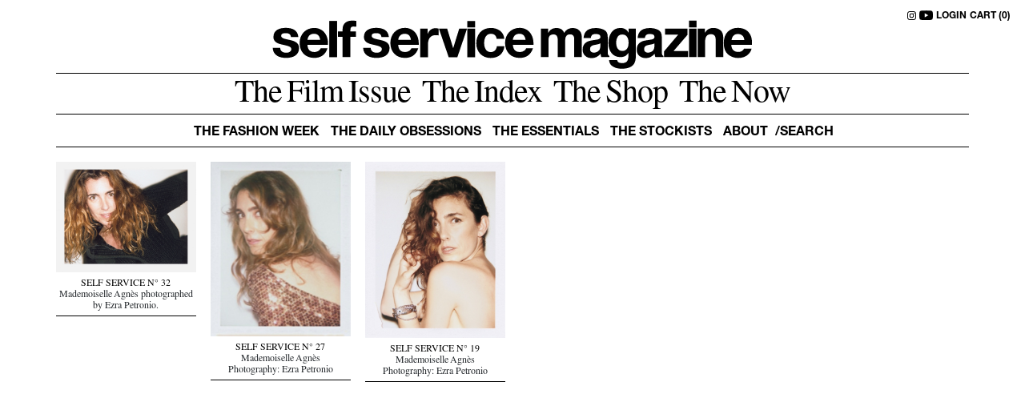

--- FILE ---
content_type: text/html; charset=UTF-8
request_url: https://selfservicemagazine.com/credit/mademoiselle-agnes
body_size: 4938
content:
<!doctype html>
<!--[if lt IE 7]>      <html class="no-js lt-ie9 lt-ie8 lt-ie7" lang=""> <![endif]-->
<!--[if IE 7]>         <html class="no-js lt-ie9 lt-ie8" lang=""> <![endif]-->
<!--[if IE 8]>         <html class="no-js lt-ie9" lang=""> <![endif]-->
<!--[if gt IE 8]><!--> <html class="no-js" lang=""> <!--<![endif]-->
<head>
  <!-- Google Tag Manager -->
  <script>
    window.dataLayer = window.dataLayer || [];
  </script>
  <script>(function(w,d,s,l,i){w[l]=w[l]||[];w[l].push({'gtm.start':
    new Date().getTime(),event:'gtm.js'});var f=d.getElementsByTagName(s)[0],
    j=d.createElement(s),dl=l!='dataLayer'?'&l='+l:'';j.async=true;j.src=
    'https://www.googletagmanager.com/gtm.js?id='+i+dl;f.parentNode.insertBefore(j,f);
    })(window,document,'script','dataLayer','GTM-WWM3K46');</script>
    <!-- End Google Tag Manager -->

    <meta charset="utf-8">
    <meta http-equiv="X-UA-Compatible" content="IE=edge,chrome=1">
    <title>Self Service Magazine</title>
    <meta name="description" content="">
    <meta name="viewport" content="width=device-width, initial-scale=1">
    <link rel="shortcut icon" href="/favicon.ico">

    <link rel="stylesheet" href="/assets/frontend/css/normalize.min.css?t=123456">
    <link href="https://cdn.jsdelivr.net/npm/bootstrap@5.0.0/dist/css/bootstrap.min.css" rel="stylesheet" integrity="sha384-wEmeIV1mKuiNpC+IOBjI7aAzPcEZeedi5yW5f2yOq55WWLwNGmvvx4Um1vskeMj0" crossorigin="anonymous">
    <link rel="stylesheet" href="https://unpkg.com/swiper/swiper-bundle.min.css" />
    <script src="https://unpkg.com/swiper@7/swiper-bundle.min.js"></script>
    <link rel="stylesheet" href="/assets/frontend/js/vendor/image-zoom/image-zoom.css">
    <link rel="stylesheet" href="/assets/frontend/js/vendor/select2/css/select2.min.css">
    <link href="/assets/frontend/css/vendor/animate/animate.min.css" rel="stylesheet" type="text/css"/>
    <link href="/assets/frontend/css/fonts.css" rel="stylesheet" type="text/css"/>
    <link rel="stylesheet" href="/assets/frontend/css/style.css?id=3fc85389d4d11f19b5e3">
    <link rel="stylesheet" href="/assets/frontend/css/changes.css?t=1c234rggse334d56">

    <link rel="canonical" href="https://selfservicemagazine.com/" />
    <meta property="og:locale" content="en_US"/>
    <meta property="og:type" content="website"/>
    <meta property="og:title" content="self service magazine"/>
    <meta property="og:url" content="https://selfservicemagazine.com/"/>
    <meta property="og:site_name" content="self service magazine"/>




    <script src='https://cdnjs.cloudflare.com/ajax/libs/jquery/3.1.1/jquery.min.js'></script>
    <script src="https://unpkg.com/imagesloaded@5/imagesloaded.pkgd.min.js"></script>
    
    <meta name="theme-color" content="#ffffff">


    </head>
<body class="index _loading">
<!-- Google Tag Manager (noscript) -->
<noscript><iframe src="https://www.googletagmanager.com/ns.html?id=GTM-WWM3K46"
height="0" width="0" style="display:none;visibility:hidden"></iframe></noscript>
<!-- End Google Tag Manager (noscript) -->
    
<div class="loader">
    <div class="loading-title"></div>
</div>
<div class="social">
    <a href="https://www.instagram.com/selfservicemagazine/" target="_blank">
        <svg xmlns="http://www.w3.org/2000/svg" width="11" height="11" fill="currentColor" class="bi bi-instagram"
             viewBox="0 0 16 16">
            <path
                d="M8 0C5.829 0 5.556.01 4.703.048 3.85.088 3.269.222 2.76.42a3.917 3.917 0 0 0-1.417.923A3.927 3.927 0 0 0 .42 2.76C.222 3.268.087 3.85.048 4.7.01 5.555 0 5.827 0 8.001c0 2.172.01 2.444.048 3.297.04.852.174 1.433.372 1.942.205.526.478.972.923 1.417.444.445.89.719 1.416.923.51.198 1.09.333 1.942.372C5.555 15.99 5.827 16 8 16s2.444-.01 3.298-.048c.851-.04 1.434-.174 1.943-.372a3.916 3.916 0 0 0 1.416-.923c.445-.445.718-.891.923-1.417.197-.509.332-1.09.372-1.942C15.99 10.445 16 10.173 16 8s-.01-2.445-.048-3.299c-.04-.851-.175-1.433-.372-1.941a3.926 3.926 0 0 0-.923-1.417A3.911 3.911 0 0 0 13.24.42c-.51-.198-1.092-.333-1.943-.372C10.443.01 10.172 0 7.998 0h.003zm-.717 1.442h.718c2.136 0 2.389.007 3.232.046.78.035 1.204.166 1.486.275.373.145.64.319.92.599.28.28.453.546.598.92.11.281.24.705.275 1.485.039.843.047 1.096.047 3.231s-.008 2.389-.047 3.232c-.035.78-.166 1.203-.275 1.485a2.47 2.47 0 0 1-.599.919c-.28.28-.546.453-.92.598-.28.11-.704.24-1.485.276-.843.038-1.096.047-3.232.047s-2.39-.009-3.233-.047c-.78-.036-1.203-.166-1.485-.276a2.478 2.478 0 0 1-.92-.598 2.48 2.48 0 0 1-.6-.92c-.109-.281-.24-.705-.275-1.485-.038-.843-.046-1.096-.046-3.233 0-2.136.008-2.388.046-3.231.036-.78.166-1.204.276-1.486.145-.373.319-.64.599-.92.28-.28.546-.453.92-.598.282-.11.705-.24 1.485-.276.738-.034 1.024-.044 2.515-.045v.002zm4.988 1.328a.96.96 0 1 0 0 1.92.96.96 0 0 0 0-1.92zm-4.27 1.122a4.109 4.109 0 1 0 0 8.217 4.109 4.109 0 0 0 0-8.217zm0 1.441a2.667 2.667 0 1 1 0 5.334 2.667 2.667 0 0 1 0-5.334z"></path>
        </svg>
    </a>
    <a href="https://www.youtube.com/user/selfservicemagazine" target="_blank">
        <svg xmlns="http://www.w3.org/2000/svg" width="17" height="17" fill="currentColor" class="bi bi-youtube"
             viewBox="0 0 16 16">
            <path
                d="M8.051 1.999h.089c.822.003 4.987.033 6.11.335a2.01 2.01 0 0 1 1.415 1.42c.101.38.172.883.22 1.402l.01.104.022.26.008.104c.065.914.073 1.77.074 1.957v.075c-.001.194-.01 1.108-.082 2.06l-.008.105-.009.104c-.05.572-.124 1.14-.235 1.558a2.007 2.007 0 0 1-1.415 1.42c-1.16.312-5.569.334-6.18.335h-.142c-.309 0-1.587-.006-2.927-.052l-.17-.006-.087-.004-.171-.007-.171-.007c-1.11-.049-2.167-.128-2.654-.26a2.007 2.007 0 0 1-1.415-1.419c-.111-.417-.185-.986-.235-1.558L.09 9.82l-.008-.104A31.4 31.4 0 0 1 0 7.68v-.123c.002-.215.01-.958.064-1.778l.007-.103.003-.052.008-.104.022-.26.01-.104c.048-.519.119-1.023.22-1.402a2.007 2.007 0 0 1 1.415-1.42c.487-.13 1.544-.21 2.654-.26l.17-.007.172-.006.086-.003.171-.007A99.788 99.788 0 0 1 7.858 2h.193zM6.4 5.209v4.818l4.157-2.408L6.4 5.209z"/>
        </svg>
    </a>
            <a href="https://selfservicemagazine.com/login">LOGIN</a>
        <script type="text/javascript">
	function updateCartContent()
	{
        const xhttp = new XMLHttpRequest();
        xhttp.onload = function() {
            if (this.responseText > 0) {
                $('#cart-holder').removeClass().addClass("col-auto d-flex align-items-center").css("display", "");
            }
            else {
                $('#cart-holder').removeClass().addClass("hide").css("display", "none");
            }
            //document.getElementById("cart").innerHTML = 'CART (' + this.responseText +')';
            $('#cart').html('CART (' + this.responseText +')');
            $('#cartmob').html(this.responseText);
        }
        xhttp.open("GET", "/cart-number-items", true);
        xhttp.send();
	}
    </script>
    <a id="cart" href="/show-cart">CART (0)</a>
</div>
<header class="fixed-top">
    <div class="container-fluid">
        <div class="row justify-content-center hd-logo">
            <div class="col-auto text-center logo-container">
                <a class="header-logo" href="/"></a>
            </div>
        </div>
        <nav class="navbar-expand" role="navigation">
            <div class="first-menu">
                <ul class="navbar-nav justify-content-center">
                    <li class="nav-item">
                        <a class="nav-link" href="https://selfservicemagazine.com/tag/film-issue"><span>The Film Issue</span></a>
                    </li>
                    <li class="nav-item">
                        <a class="nav-link" href="https://selfservicemagazine.com/the-index"><span>The Index</span></a>
                    </li>
                    <li class="nav-item">
                        <a class="nav-link" href="https://selfservicemagazine.com/the-shop"><span>The Shop</span></a>
                    </li>
                    <li class="nav-item">
                        <a class="nav-link" href="https://selfservicemagazine.com/categories/the-now"><span>The Now</span></a>
                    </li>
                </ul>
            </div>
            <div class="sec-menu">
                <ul class="navbar-nav  justify-content-center">
                    <li class="nav-item">
                        <a class="nav-link" href="https://selfservicemagazine.com/categories/the-fashion-week"><span>THE FASHION WEEK</span></a>
                    </li>
                    <li class="nav-item">
                        <a class="nav-link" href="https://selfservicemagazine.com/categories/the-daily-obsessions"><span>THE DAILY OBSESSIONS</span></a>
                    </li>
                    <li class="nav-item">
                        <a class="nav-link" href="https://selfservicemagazine.com/categories/the-essentials"><span>THE ESSENTIALS</span></a>
                    </li>
                    <li class="nav-item">
                        <a class="nav-link stockit" href="https://selfservicemagazine.com/the-stockists"><span>THE STOCKISTS</span></a>
                    </li>
                    <li class="nav-item">
                        <a class="nav-link" href="https://selfservicemagazine.com/about"><span>ABOUT</span></a>
                    </li>
                    <li class="nav-item">
                        <div class="search-container">
                        <input placeholder="/Search" class="main-search alt" autocomplete="off" name="search" type="text">

                            
                            <div class="search-results">
                                <ul>
                                </ul>
                            </div>
                            <div class="search-overlay"></div>
                            
                        </div>
                    </li>
                </ul>
            </div>
        </nav>
        
        <div class="search-results alt">
            <ul>
            </ul>
        </div>

        
    </div>
</header>
<div class="mobile-nav">
    <div class="row d-flex">
        <div class="col-auto d-flex align-items-center">
            <button class="menu-btn">
                <div class="menu-btn__icon" aria-hidden="true">
                    <span class="icon icon--leftarrow">
                        <span></span>
                        <span></span>
                        <span></span>
                    </span>
                    <span class="icon icon--menu">
                        <span></span>
                        <span></span>
                        <span></span>
                    </span>
                    <span class="icon icon--close">
                        <span></span>
                        <span></span>
                    </span>

                </div>
            </button>
        </div>
        <div class="col">
            <div class="logo-container">
                <a class="header-logo" href="/"></a>
            </div>
        </div>
                <div class=" hide" id="cart-holder" style="display:none;">
            <button class="bucket-btn">
                <span id="cartmob">0</span>
            </button>
        </div>
    </div>
</div>
<div class="mobile-menu" id="mobile-menu">
    <div class="mobile-menu-wrap">
        <div class="first-menu">
            <ul class="navbar-nav justify-content-center">
                <li class="nav-item">
                    <a class="nav-link" href="https://selfservicemagazine.com/tag/film-issue"><span>The Film Issue</span></a>
                </li>
                <li class="nav-item">
                    <a class="nav-link" href="https://selfservicemagazine.com/the-index"><span>The Index</span></a>
                </li>
                <li class="nav-item">
                    <a class="nav-link" href="https://selfservicemagazine.com/the-shop"><span>The Shop</span></a>
                </li>
                <li class="nav-item">
                    <a class="nav-link" href="https://selfservicemagazine.com/categories/the-now"><span>The Now</span></a>
                </li>
            </ul>
        </div>
        <div class="sec-menu">
            <ul class="navbar-nav  justify-content-center">
                <li class="nav-item">
                    <a class="nav-link" href="https://selfservicemagazine.com/categories/the-fashion-week"><span>THE FASHION WEEK</span></a>
                </li>
                <li class="nav-item">
                    <a class="nav-link" href="https://selfservicemagazine.com/categories/the-daily-obsessions"><span>THE DAILY OBSESSIONS</span></a>
                </li>
                <li class="nav-item">
                    <a class="nav-link" href="https://selfservicemagazine.com/categories/the-daily-essentials"><span>THE ESSENTIALS</span></a>
                </li>
                <li class="nav-item">
                    <a class="nav-link stockit" href="https://selfservicemagazine.com/the-stockists-mobile"><span>THE STOCKISTS</span></a>
                </li>
                                <li class="nav-item">
                    <a class="nav-link" href="https://selfservicemagazine.com/login"><span>LOGIN</span></a>
                </li>
                                <li class="nav-item">
                    <a class="nav-link" href="https://selfservicemagazine.com/about"><span>ABOUT</span></a>
                </li>
                <li class="nav-item">
                    <a class="nav-link mobile-search" href="#"><span>/ SEARCH</span></a>
                </li>
            </ul>
        </div>
    </div>
    <div class="mobile-search-wrap">
        <form class="search-input">
            <input type="text" id="search" name="search" placeholder="/Search" class="main-search mob" autocomplete="off">
            <button onclick="javascript:void(0);" style="cursor:default;">
                <svg xmlns="http://www.w3.org/2000/svg" width="20" height="20" fill="currentColor" class="bi bi-search"
                     viewBox="0 0 16 16">
                    <path
                        d="M11.742 10.344a6.5 6.5 0 1 0-1.397 1.398h-.001c.03.04.062.078.098.115l3.85 3.85a1 1 0 0 0 1.415-1.414l-3.85-3.85a1.007 1.007 0 0 0-.115-.1zM12 6.5a5.5 5.5 0 1 1-11 0 5.5 5.5 0 0 1 11 0z"></path>
                </svg>
            </button>
        </form>
        
        <div class="search-results mob">
            <div class="search-results-inner">
                <ul class="scrolldiv" style="display:block;height: calc(100vh - 177px); overflow: scroll; margin-bottom: 36px;">
                </ul>
            </div>
        </div>
        <div class="search-overlay"></div>
    </div>
</div>

    <main role="main" class="pt-192">
        <div class="container-fluid">
            <div class="man pt9px">
        <div class="grid">
            <div class="preloader-grid">
                <img src="https://selfservicemagazine.com/assets/frontend/images/loading.gif" />
            </div>
            <div class="grid-sizer"></div>
            <div class="grid-item   " data-id="16340"
         data-slug="self-service-n-32-211">
        
                            <a href="#self-service-n-32-211" class="articleInfo">
                <img src="https://selfservicemagazine.com/uploads/cache/500x/page/16340/SS_32_PORTRAITS_179.jpg"/>
            </a>
                    <div class="desc">
                <h2>
                    <a href="#self-service-n-32-211" class="articleInfo">SELF SERVICE N° 32</a>
                </h2>
                <p>Mademoiselle Agnès photographed by Ezra Petronio.</p>
            </div>
            </div>
    <div class="grid-item   " data-id="17505"
         data-slug="self-service-n-27-192">
        
                            <a href="#self-service-n-27-192" class="articleInfo">
                <img src="https://selfservicemagazine.com/uploads/cache/500x/page/17505/SS_27_POLAROIDS_47.jpg"/>
            </a>
                    <div class="desc">
                <h2>
                    <a href="#self-service-n-27-192" class="articleInfo">SELF SERVICE N° 27</a>
                </h2>
                <p>Mademoiselle Agnès<br />
Photography: Ezra Petronio</p>
            </div>
            </div>
    <div class="grid-item   " data-id="18781"
         data-slug="self-service-n-19-228">
        
                            <a href="#self-service-n-19-228" class="articleInfo">
                <img src="https://selfservicemagazine.com/uploads/cache/500x/page/18781/SS_19_POLAROIDS_05.jpg"/>
            </a>
                    <div class="desc">
                <h2>
                    <a href="#self-service-n-19-228" class="articleInfo">SELF SERVICE N° 19</a>
                </h2>
                <p>Mademoiselle Agnès<br />
Photography: Ezra Petronio</p>
            </div>
            </div>

        </div>
        <div class="grid-bottom"></div>

        
        
    </div>
            <input name="credit" type="hidden" value="485">
            <input name="module" type="hidden" value="search">
        </div>
    </main>
<script src='/assets/frontend/vendor/isotope/imagesloaded.pkgd.js'></script>
<script src='/assets/frontend/vendor/isotope/packery.pkgd.js'></script>




<script src="https://cdn.jsdelivr.net/npm/bootstrap@5.0.0/dist/js/bootstrap.bundle.min.js"
        integrity="sha384-p34f1UUtsS3wqzfto5wAAmdvj+osOnFyQFpp4Ua3gs/ZVWx6oOypYoCJhGGScy+8"
        crossorigin="anonymous"></script>
<script src="/assets/frontend/js/vendor/select2/js/select2.js"></script>
<script src="/assets/frontend/js/vendor/image-zoom/image-zoom.js" type="text/javascript"></script>
<script src="/assets/frontend/vendor/bootstrap/js/bootstrap.min.js"></script>
<script src="/assets/frontend/vendor/columnizer/jquery.columnizer.js"></script>
<script src="/assets/frontend/js/masonry.js"></script>
<script src="/assets/frontend/js/main.js"></script>

<script> $(document).ready(function(){ var zoomImages = $('.zoom-images'); zoomImages.each(function() { $(this).imageZoom({zoom : 200}); }); }); </script>
<script> 
        $(document).ready(function(){ 
                setTimeout(function(){ removeSoldOut(); }, 2000 ); 
        });
        function removeSoldOut() {
                $('.revert-soldout').removeClass("soldout");
                $('.revert-soldout').val($('.revert-soldout').data('revert'));
        }
</script>

<script> 
        if(window.location.hash) {
                var hash = window.location.hash.substring(1);

                $.get('/search-url?h=' + hash, function (sdata) {
                        if (sdata) {
                                $.get('/pages/modal/' + sdata, function (data) {

                                $('#ProductInfo').modal('hide').remove();

                                $('body').append(data);
                                $('#ProductInfo').modal('show')
                                });
                        }
                });
        }
</script></body>
</html>


--- FILE ---
content_type: text/css
request_url: https://selfservicemagazine.com/assets/frontend/css/style.css?id=3fc85389d4d11f19b5e3
body_size: 8354
content:
@-webkit-keyframes zoom{0%{height:120%;opacity:0}80%{height:100%;opacity:1}to{height:100%;opacity:1}}@-webkit-keyframes ml{0%{opacity:0;margin-left:-300px}to{opacity:1;margin-left:0}}@keyframes ml{0%{opacity:0;margin-left:-300px}to{opacity:1;margin-left:0}}@-webkit-keyframes mr{0%{opacity:0;margin-left:1900px}to{opacity:1;margin-right:0}}@keyframes mr{0%{opacity:0;margin-left:1900px}to{opacity:1;margin-right:0}}@-webkit-keyframes fade{0%{opacity:0}to{opacity:1}}@keyframes fade{0%{opacity:0}to{opacity:1}}@-webkit-keyframes fade1{0%{overflow-y:hidden}to{overflow-y:auto}}@keyframes fade1{0%{overflow-y:hidden}to{overflow-y:auto}}@-webkit-keyframes fade-logo{0%{transform:translate(-50%,-50%);opacity:0;top:-800px;left:50%}50%{transform:translate(-50%,-50%);opacity:1;top:50%;left:50%}to{transform:translate(-50%,-50%);opacity:1;top:50%;left:50%}}@keyframes fade-logo{0%{transform:translate(-50%,-50%);opacity:0;top:-800px;left:50%}50%{transform:translate(-50%,-50%);opacity:1;top:50%;left:50%}to{transform:translate(-50%,-50%);opacity:1;top:50%;left:50%}}@-webkit-keyframes fade-in{0%{opacity:0}20%{opacity:0}30%{opacity:1}50%{opacity:1}60%{opacity:0}to{opacity:0}}@keyframes fade-in{0%{opacity:0}20%{opacity:0}30%{opacity:1}50%{opacity:1}60%{opacity:0}to{opacity:0}}@-webkit-keyframes loadingfade{0%{opacity:1}80%{opacity:1}90%{opacity:0}to{opacity:0}}@keyframes loadingfade{0%{opacity:1}80%{opacity:1}90%{opacity:0}to{opacity:0}}@-webkit-keyframes anim{0%{height:0;opacity:0}to{height:100px;opacity:1}}@keyframes anim{0%{height:0;opacity:0}to{height:100px;opacity:1}}@-webkit-keyframes fadeOut{0%{opacity:1}to{opacity:0}}@keyframes fadeOut{0%{opacity:1}to{opacity:0}}@-webkit-keyframes width{0%{width:0;opacity:0}to{width:75%;opacity:1}}@keyframes width{0%{width:0;opacity:0}to{width:75%;opacity:1}}@keyframes zoom{0%{height:140%;opacity:1}to{height:100%;opacity:1}}@-webkit-keyframes width100{0%{width:0}to{width:100%}}@keyframes width100{0%{width:0}to{width:100%}}@-webkit-keyframes zoom100{0%{height:130%}to{height:100%}}@keyframes zoom100{0%{height:130%}to{height:100%}}@-webkit-keyframes height{0%{height:0%}to{height:100%}}@keyframes height{0%{height:0%}to{height:100%}}.clear:after,.clear:before{content:" ";display:table}.clear{*zoom:1}.clear:after{clear:both}/*! normalize.css v3.0.2 | MIT License | git.io/normalize */html{font-family:sans-serif;-ms-text-size-adjust:100%;-webkit-text-size-adjust:100%}body{margin:0}article,aside,details,figcaption,figure,footer,header,hgroup,main,menu,nav,section,summary{display:block}audio,canvas,progress,video{display:inline-block;vertical-align:baseline}audio:not([controls]){display:none;height:0}[hidden],template{display:none}a{background-color:transparent}a:active,a:hover{outline:0}abbr[title]{border-bottom:1px dotted}b,strong{font-weight:700}dfn{font-style:italic}h1{font-size:2em;margin:.67em 0}mark{background:#ff0;color:#000}small{font-size:80%}sub,sup{font-size:75%;line-height:0;position:relative;vertical-align:baseline}sup{top:-.5em}sub{bottom:-.25em}img{border:0}svg:not(:root){overflow:hidden}figure{margin:1em 40px}hr{box-sizing:content-box;height:0}pre{overflow:auto}code,kbd,pre,samp{font-family:monospace,monospace;font-size:1em}button,input,optgroup,select,textarea{color:inherit;font:inherit;margin:0}button{overflow:visible}button,select{text-transform:none}button,html input[type=button],input[type=reset],input[type=submit]{-webkit-appearance:button;cursor:pointer}button[disabled],html input[disabled]{cursor:default}button::-moz-focus-inner,input::-moz-focus-inner{border:0;padding:0}input{line-height:normal}input[type=checkbox],input[type=radio]{box-sizing:border-box;padding:0}input[type=number]::-webkit-inner-spin-button,input[type=number]::-webkit-outer-spin-button{height:auto}input[type=search]{-webkit-appearance:textfield;box-sizing:content-box}input[type=search]::-webkit-search-cancel-button,input[type=search]::-webkit-search-decoration{-webkit-appearance:none}fieldset{border:1px solid silver;margin:0 2px;padding:.35em .625em .75em}legend{border:0;padding:0}textarea{overflow:auto}optgroup{font-weight:700}table{border-collapse:collapse;border-spacing:0}td,th{padding:0}/*! HTML5 Boilerplate v5.0 | MIT License | http://h5bp.com/ */body,html{scroll-behavior:smooth;font-family:TimesLTStd-Roman,Times;font-size:14px;margin:0;padding:0}.overflow-hidden{overflow:hidden}h1{font-size:22px;font-family:TimesLTStd-Roman,Times;color:#000}@media (min-width:1300px){h1{font-size:25px}}h2{font-size:20px;font-family:HelveticaNeueLTPro-Bd,HelveticaNeue-Bold,Helvetica Neue Bold,HelveticaNeue,Helvetica Neue,TeXGyreHerosCnBold,Helvetica,Tahoma,Geneva,Arial Narrow,Arial,sans-serif;color:#000}@media (min-width:1500px){h2{font-size:18px}}h3{font-size:18px;font-family:HelveticaNeueLTPro-Bd,HelveticaNeue-Bold,Helvetica Neue Bold,HelveticaNeue,Helvetica Neue,TeXGyreHerosCnBold,Helvetica,Tahoma,Geneva,Arial Narrow,Arial,sans-serif;color:#000;margin:30px 0}@media (min-width:1500px){h3{font-size:16px}}h4{font-size:16px;font-family:HelveticaNeueLTPro-Bd,HelveticaNeue-Bold,Helvetica Neue Bold,HelveticaNeue,Helvetica Neue,TeXGyreHerosCnBold,Helvetica,Tahoma,Geneva,Arial Narrow,Arial,sans-serif}a,h4{color:#000}a,a:hover{text-decoration:none}a:hover{color:#000!important;opacity:.6;transition:all .3s ease}a:visited{color:#000}blockquote{margin-left:40px}p{font-family:TimesLTStd-Roman,Times;font-size:14px;line-height:16px}@media (min-width:576px){p{font-size:12px;line-height:14px}}strong{font-weight:400}.strong,strong{font-family:HelveticaNeueLTPro-Bd,HelveticaNeue-Bold,Helvetica Neue Bold,HelveticaNeue,Helvetica Neue,TeXGyreHerosCnBold,Helvetica,Tahoma,Geneva,Arial Narrow,Arial,sans-serif}p.big{font-size:22px;line-height:30px}@media (min-width:1500px){p.big{font-size:28px;line-height:35px}}p.large{font-size:25px;line-height:32px}@media (min-width:1500px){p.large{font-size:32px;line-height:42px}}i{font-family:TimesLTStd-Italic}p.small{font-size:16px}.hide{opacity:0;transition:all .4s ease}.red-text{color:red}[class^=col-]{padding-right:0;padding-left:0}.no-border{border:0!important}.show{display:block!important;transition:all .2s ease}.text-float-right{text-align:right}::-moz-focus-inner{padding:0;border:0;margin-top:-5px;margin-bottom:-1px}main{padding-top:76px}main.without-menu{padding-top:80px}@media (min-width:992px){main{padding-top:220px;padding-bottom:80px}main.without-menu{padding-top:155px}}main.pt-200{padding-top:76px!important}@media (min-width:992px){main.pt-200{padding-top:187px!important}}.container-fluid{width:calc(100% - 60px);padding:0}.container-fluid .row{margin:0;padding:0}@media (min-width:992px){.container-fluid{width:932px}}@media (min-width:1200px){.container-fluid{width:1140px}}@media (min-width:1400px){.container-fluid{width:1204px}}@media (min-width:1500px){.container-fluid{width:1480px}}@media (min-width:1900px){.container-fluid{width:1720px}}.two-columns-left{padding:0}.two-columns-left .left-menu{width:100%;margin-bottom:16px;padding-top:2px}.two-columns-left .column{max-width:465px;width:100%}@media (min-width:768px){.two-columns-left{display:flex;max-width:1000px}.two-columns-left .left-menu{padding-right:26px;width:auto}}@media (min-width:992px){.two-columns-left{margin:auto}}.one-column{margin:auto!important}.first-column,.one-column{width:100%;padding:0!important}@media (min-width:768px){.first-column,.one-column{max-width:475px}}.two-columns{display:block}.two-columns .first-column{margin:inherit;margin-left:0;margin-right:0}.two-columns .sec-column{width:auto!important;margin:0;padding:0!important}@media (min-width:768px){.two-columns .sec-column{margin-top:16px}}@media (min-width:768px){.two-columns{display:flex}.two-columns .first-column{margin-right:9px}.two-columns .sec-column{width:auto!important;max-width:325px;margin-left:9px;margin-top:0}}.control-label{font-family:HelveticaNeueLTPro-Bd,HelveticaNeue-Bold,Helvetica Neue Bold,HelveticaNeue,Helvetica Neue,TeXGyreHerosCnBold,Helvetica,Tahoma,Geneva,Arial Narrow,Arial,sans-serif!important;text-transform:uppercase}.control-label,.title{text-align:left;width:100%;font-weight:900;font-size:14px;line-height:16px;padding:6px 0 9px}.title{font-family:HelveticaNeueLTPro-Bd,HelveticaNeue-Bold,Helvetica Neue Bold,HelveticaNeue,Helvetica Neue,TeXGyreHerosCnBold,Helvetica,Tahoma,Geneva,Arial Narrow,Arial,sans-serif}.title.mt-9{margin-top:9px!important}.title.mt-6{margin-top:25px!important}.title.mt-1{margin-top:11px!important}@media (min-width:768px){.title{font-size:13px;padding:0 0 4px}.title.mt-6{margin-top:8px!important}.title.mt-1{margin-top:4px!important}}.index-list{margin-top:220px}.index-list ul,.index-list ul li{list-style:none;padding-left:0}.index-list ul{-moz-column-count:5;column-count:5}.footer{font-size:13px;padding-top:100px;margin-top:100px;background-color:#000201;color:#97948d}.footer .row{margin:50px 0;padding:0 50px}@media (min-width:1400px){.footer .row{padding:0 12%}}.footer .row h3{width:100%;font-size:13px;margin-bottom:10px;color:#fff;text-transform:uppercase}@media (min-width:1500px){.footer .row h3{font-size:14px}}.footer .row a{display:block;text-decoration:none;color:#97948d;transition:all .2s ease}.footer .row a:hover{text-decoration:none;opacity:.5;-ms-filter:"progid:DXImageTransform.Microsoft.Alpha(Opacity=50)";filter:alpha(opacity=50)}.footer .row .small{font-size:12px}@media (min-width:1500px){.footer{font-size:14px}}.footer .text-uppercase{font-size:12px}.footer .text-uppercase a{margin-bottom:10px}.bgr-gray{background-color:#f6f3f2;width:100%;height:350px;overflow:hidden;position:relative}.text-anime{position:absolute;font-family:Helvetica Inserat LT Pro;transform:translate(-50%,-50%);top:50%;left:50%;font-size:60px;text-align:center;width:100%;line-height:55px;-webkit-animation-name:fade-logo;animation-name:fade-logo;-webkit-animation-duration:2s;animation-duration:2s}@media (min-width:768px){.text-anime{font-size:60px}}.loading{height:100vh!important;overflow:hidden!important}.loading .loader{z-index:1500;left:0;background-color:#fff}.loading .loader,.loading .loader:before{width:100%;position:absolute;height:100vh;top:0}.loading .loader:before{content:"";opacity:1}.loading .loader .loading-title{position:absolute;transform:translate(-50%,-50%);left:50%;top:50%;display:block;width:300px;height:61px;overflow:hidden;background-image:url(../images/logo-self-service.svg);background-size:100%;background-repeat:no-repeat;background-position:50%;margin:10px 0 5px}@media (min-width:992px){.loading .loader .loading-title{width:600px}}header{width:100%;background-color:#fff;padding:16px auto 12px!important}@media (min-width:992px){header{padding:16px auto 18px!important}}header nav{display:none}@media (min-width:992px){header nav{display:block;transition:height .5s;height:92px}header nav .nav-link{color:#000}header nav .nav-link:active,header nav .nav-link:focus{color:#e71c21!important}header nav .first-menu{border-bottom:1px solid #000}header nav .first-menu a{margin:0;padding:5px 0}header nav .first-menu a span{display:inline-block;font-family:TimesLTStd-Roman,Times;font-size:40px;letter-spacing:-1px;word-spacing:-3px;line-height:36px;height:40px;padding-top:5px;vertical-align:baseline}header nav .sec-menu{text-decoration:none;text-transform:uppercase;font-size:16px;letter-spacing:0;font-weight:400;border-bottom:1px solid #000;line-height:22px;font-family:HelveticaNeueLTPro-Bd,HelveticaNeue-Bold,Helvetica Neue Bold,HelveticaNeue,Helvetica Neue,TeXGyreHerosCnBold,Helvetica,Tahoma,Geneva,Arial Narrow,Arial,sans-serif}header nav .sec-menu .navbar-nav{height:40px;align-items:center}header nav .sec-menu ul{margin:0;padding:0}header nav .sec-menu ul li{margin-left:0}header nav .sec-menu ul li span{display:inline-block}header nav .sec-menu .search-container{position:relative}header nav .sec-menu .search-container .main-search{text-transform:uppercase;font-size:16px;font-weight:400;width:80px;height:22px;line-height:22px;font-family:HelveticaNeueLTPro-Bd,HelveticaNeue-Bold,Helvetica Neue Bold,HelveticaNeue,Helvetica Neue,TeXGyreHerosCnBold,Helvetica,Tahoma,Geneva,Arial Narrow,Arial,sans-serif;border:none}header nav .sec-menu .search-container .main-search:focus{outline:0}header nav .sec-menu .search-container .search-results{position:absolute;left:0;top:40px;width:250px;z-index:101;list-style:none;display:none}header nav .sec-menu .search-container .search-results li{list-style:none;font-size:12px}header nav .sec-menu .search-container .search-overlay{position:fixed;top:0;left:0;width:100%;height:100%;background-color:hsla(0,0%,100%,.9);z-index:100;display:none}}header nav.scroll{height:1px;overflow:hidden;transition:height .5s}header:hover .scroll{height:85px;transition:height .5s}.logo-container{width:100%;position:relative;z-index:1040}@media (min-width:992px){.logo-container{border-bottom:1px solid #000}}.logo-container .header-logo{display:block;width:100%;height:42px;max-width:300px;overflow:hidden;background-image:url(../images/logo-self-service.svg);background-size:100%;background-repeat:no-repeat;background-position:50%;margin:5px auto}.logo-container .header-logo:hover{opacity:1}@media (min-width:768px){.logo-container .header-logo{width:400px;height:44px;max-width:unset}}@media (min-width:992px){.logo-container .header-logo{width:600px;height:61px;margin:25px auto 5px}}.hd-logo{display:none}@media (min-width:992px){.hd-logo{display:block}}.mobile-nav{position:fixed;z-index:1030;background-color:#fff;width:100%;padding:14px 30px 12px}.mobile-nav .row{margin-left:0;margin-right:0}@media (min-width:576px){.mobile-nav{padding:11px 30px}}.mobile-nav .menu-btn{position:relative;padding:5px 5px 5px 0;border:none;cursor:pointer;background-color:transparent;margin-right:10px}.mobile-nav .menu-btn:active,.mobile-nav .menu-btn:focus{outline:none}.mobile-nav .menu-btn:after{content:"";display:block;position:absolute;top:8px;left:12px;border-radius:50%;width:20px;height:20px;transition:all .2s;opacity:0}.mobile-nav .menu-btn__icon{position:relative;width:20px;height:24px;margin:10px 0 5px;cursor:pointer}.mobile-nav .menu-btn .icon{position:absolute;top:0;left:0}.mobile-nav .menu-btn .icon--menu span{display:block;width:22px;height:1px;background:#000;transition:all .18s;transition-timing-function:cubic-bezier(.17,.67,.42,1.36);transition-delay:.05s}.mobile-nav .menu-btn .icon--menu span:not(last-child){margin-bottom:7px}.mobile-nav .menu-btn .icon--close{transform:scale(0);transform-origin:center center;transition:all .18s;transition-delay:.08s;transition-timing-function:cubic-bezier(.17,.67,.42,1.36);opacity:0}.mobile-nav .menu-btn .icon--close span{position:relative;display:block;width:22px;height:1px;background:#000}.mobile-nav .menu-btn .icon--close span:first-of-type{top:9px;transform:rotate(45deg)}.mobile-nav .menu-btn .icon--close span:nth-of-type(2){top:8px;transform:rotate(-45deg)}.mobile-nav .menu-btn .icon--leftarrow{transform:scale(0);transform-origin:center center;transition:all .18s;transition-delay:.08s;transition-timing-function:cubic-bezier(.17,.67,.42,1.36);opacity:0}.mobile-nav .menu-btn .icon--leftarrow span{position:relative;display:block;width:22px;height:1px;background:#000}.mobile-nav .menu-btn .icon--leftarrow span:first-of-type{top:10px;width:10px;transform:rotate(45deg)}.mobile-nav .menu-btn .icon--leftarrow span:nth-of-type(2){top:1px;transform:rotate(-45deg);width:10px}.mobile-nav .menu-btn .icon--leftarrow span:nth-of-type(3){top:4px}.mobile-nav .menu-btn.is--active .icon--menu span{width:0}.mobile-nav .menu-btn.is--active .icon--close{transform:scale(1);opacity:1}.mobile-nav .menu-btn.is--search .icon--close span,.mobile-nav .menu-btn.is--search .icon--menu span{width:0}.mobile-nav .menu-btn.is--search .icon--leftarrow{transform:scale(1);opacity:1}.mobile-nav .menu-btn.is--clicked:after{-webkit-animation:btnClick .35s;animation:btnClick .35s;-webkit-animation-timing-function:cubic-bezier(.17,.67,.42,1.36);animation-timing-function:cubic-bezier(.17,.67,.42,1.36)}@-webkit-keyframes btnClick{0%{opacity:0;transform:scale(0)}50%{opacity:.35;transform:scale(1)}to{opacity:0;transform:scale(0)}}@keyframes btnClick{0%{opacity:0;transform:scale(0)}50%{opacity:.35;transform:scale(1)}to{opacity:0;transform:scale(0)}}.mobile-nav .bucket-btn{width:22px;height:19px;margin-bottom:3px;margin-left:10px;padding:0;background-color:transparent;border:0;background-size:19px;background-repeat:no-repeat;background-position:50%;background-image:url("data:image/svg+xml;charset=utf-8,%3Csvg xmlns='http://www.w3.org/2000/svg' viewBox='0 0 18.6 19'%3E%3Cpath d='M14.2 5.2C13.6 2.5 11.7.6 9.3.6S5 2.5 4.5 5.2H.3v13.1h18V5.2h-4.1zM9.3 1.9c1.6 0 3.1 1.3 3.6 3.3H5.8c.5-1.9 1.9-3.3 3.5-3.3z' fill='%23010101'/%3E%3C/svg%3E")}.mobile-nav .bucket-btn span{display:inline-block;text-align:center;color:#fff;font-family:HelveticaNeueLTPro-Bd,HelveticaNeue-Bold,Helvetica Neue Bold,HelveticaNeue,Helvetica Neue,TeXGyreHerosCnBold,Helvetica,Tahoma,Geneva,Arial Narrow,Arial,sans-serif;font-size:9px;width:18px;margin-top:7px;height:12px}@media (min-width:992px){.mobile-nav{display:none}}.mobile-menu{position:fixed;width:100%;height:1px;overflow:hidden;background-color:rgba(0,0,0,.8);z-index:1029;transition:height .5s ease}.mobile-menu .mobile-menu-wrap,.mobile-menu .mobile-search-wrap{background-color:#fff;padding:80px 30px 20px;min-height:440px}.mobile-menu .mobile-menu-wrap .first-menu a{font-family:TimesLTStd-Roman,Times;font-size:35px;letter-spacing:-1px;word-spacing:-3px;line-height:34px;color:#000;padding:1px 0}.mobile-menu .mobile-menu-wrap .sec-menu a{text-decoration:none;text-transform:uppercase;font-size:19px;letter-spacing:0;font-weight:400;line-height:14px;font-family:HelveticaNeueLTPro-Bd,HelveticaNeue-Bold,Helvetica Neue Bold,HelveticaNeue,Helvetica Neue,TeXGyreHerosCnBold,Helvetica,Tahoma,Geneva,Arial Narrow,Arial,sans-serif;letter-spacing:-1px;color:#000}.mobile-menu .mobile-menu-wrap .sec-menu ul{margin:0;padding:0}.mobile-menu .mobile-menu-wrap .sec-menu ul li{margin-left:0}.mobile-menu .mobile-search-wrap{display:none}.mobile-menu .mobile-search-wrap .search-input{position:relative}.mobile-menu .mobile-search-wrap .search-input input{border:0;font-family:TimesLTStd-Roman,Times;font-size:35px;letter-spacing:-1px;word-spacing:-3px;line-height:34px;width:calc(100% - 50px);color:#000}.mobile-menu .mobile-search-wrap .search-input input:active,.mobile-menu .mobile-search-wrap .search-input input:focus{border:0!important;outline:0!important}.mobile-menu .mobile-search-wrap .search-input input:active::-moz-placeholder,.mobile-menu .mobile-search-wrap .search-input input:focus::-moz-placeholder{opacity:0!important}.mobile-menu .mobile-search-wrap .search-input input:active:-ms-input-placeholder,.mobile-menu .mobile-search-wrap .search-input input:focus:-ms-input-placeholder{opacity:0!important}.mobile-menu .mobile-search-wrap .search-input input:active::placeholder,.mobile-menu .mobile-search-wrap .search-input input:focus::placeholder{opacity:0!important}.mobile-menu .mobile-search-wrap .search-input input::-moz-placeholder{opacity:1}.mobile-menu .mobile-search-wrap .search-input input:-ms-input-placeholder{opacity:1}.mobile-menu .mobile-search-wrap .search-input input::placeholder{opacity:1}.mobile-menu .mobile-search-wrap .search-input button{position:absolute;right:0;top:0;background:transparent;border:0;height:47px;width:47px}.mobile-menu.mobile-search-menu .mobile-menu-wrap{display:none}.mobile-menu.mobile-search-menu .mobile-search-wrap,.mobile-menu .social{display:block}@media (min-width:992px){.mobile-menu{display:none}}.overflow-hidden .mobile-menu{height:100vh}.social{display:none;text-transform:uppercase}@media (min-width:992px){.social{position:fixed;right:18px;top:10px;z-index:1050}.social,.social i{display:inline-block;height:16px}.social i{width:16px}.social a{display:inline-block;font-family:HelveticaNeueLTPro-Bd,HelveticaNeue-Bold,Helvetica Neue Bold,HelveticaNeue,Helvetica Neue,TeXGyreHerosCnBold,Helvetica,Tahoma,Geneva,Arial Narrow,Arial,sans-serif;font-size:12px;font-weight:900}}.left-menu ul{margin:0;padding:0}.left-menu ul li{font-family:HelveticaNeueLTPro-Bd,HelveticaNeue-Bold,Helvetica Neue Bold,HelveticaNeue,Helvetica Neue,TeXGyreHerosCnBold,Helvetica,Tahoma,Geneva,Arial Narrow,Arial,sans-serif;font-weight:400;font-size:18px;line-height:18px;list-style:none}.left-menu ul li a.selected{text-decoration:underline}#accordion-left-menu .accordion-item{border:0}#accordion-left-menu .accordion-item .accordion-header{text-align:center;font-family:HelveticaNeueLTPro-Bd,HelveticaNeue-Bold,Helvetica Neue Bold,HelveticaNeue,Helvetica Neue,TeXGyreHerosCnBold,Helvetica,Tahoma,Geneva,Arial Narrow,Arial,sans-serif;font-weight:400;font-size:18px;line-height:16px;margin-bottom:3px}#accordion-left-menu .accordion-item .accordion-header button{background-color:transparent;padding:0;border:0;position:relative}#accordion-left-menu .accordion-item .accordion-header button:after{content:"";position:absolute;left:0;bottom:0;width:100%;height:1px;background-color:#000}#accordion-left-menu .accordion-item .accordion-header button:focus{outline:none}#accordion-left-menu .accordion-item .accordion-header button.inactive:after{display:none}@media (min-width:768px){#accordion-left-menu .accordion-item .accordion-header{text-align:left}}#accordion-left-menu .accordion-body{padding:10px 0 0}#accordion-left-menu .accordion-body .accordion-sub-menu{text-align:center;padding:0;margin:0 0 14px;position:relative}#accordion-left-menu .accordion-body .accordion-sub-menu li{font-family:HelveticaNeueLTPro-Bd,HelveticaNeue-Bold,Helvetica Neue Bold,HelveticaNeue,Helvetica Neue,TeXGyreHerosCnBold,Helvetica,Tahoma,Geneva,Arial Narrow,Arial,sans-serif;list-style-type:none;font-size:14px;font-weight:400;line-height:16px}@media (min-width:768px){#accordion-left-menu .accordion-body .accordion-sub-menu li{font-size:12px;line-height:14px}}@media (min-width:768px){#accordion-left-menu .accordion-body .accordion-sub-menu{text-align:left}}.become-stockist{text-align:center;font-family:TimesLTStd-Roman,Times;font-size:12px;margin-top:11px;text-decoration:underline}@media (min-width:768px){.become-stockist{text-align:left;font-size:9px}}.lined-link{font-size:9px;text-transform:uppercase;text-decoration:underline}.product-list{margin-left:-7px!important;margin-right:-7px!important}.product-list .col{flex:0 0 50%;max-width:50%;padding-right:7px;padding-left:7px}.product-list .col .card{border-radius:0;border:0;display:block;padding-bottom:22px}@media (min-width:768px){.product-list .col .card{padding-bottom:12px}}.product-list .col .card .card-image{position:relative}.product-list .col .card .card-image img{max-width:100%}.product-list .col .card .card-body{padding:9px 0 3px}.product-list .col .card .card-body .card-title{font-size:12px;font-weight:900;font-family:HelveticaNeueLTPro-Bd,HelveticaNeue-Bold,Helvetica Neue Bold,HelveticaNeue,Helvetica Neue,TeXGyreHerosCnBold,Helvetica,Tahoma,Geneva,Arial Narrow,Arial,sans-serif;margin-bottom:0}.product-list .col .card .card-body .card-text{font-family:TimesLTStd-Roman,Times;font-size:12px;line-height:14px;margin-bottom:0;min-height:42px}.product-list .col .card .card-button{font-size:11px;font-weight:900;font-family:HelveticaNeueLTPro-Bd,HelveticaNeue-Bold,Helvetica Neue Bold,HelveticaNeue,Helvetica Neue,TeXGyreHerosCnBold,Helvetica,Tahoma,Geneva,Arial Narrow,Arial,sans-serif}.product-list .col .card .card-button.gray{opacity:.4}@media (min-width:768px){.product-list .col{padding-right:9px;padding-left:9px;flex:0 0 33.3%;max-width:33.3%}}@media (min-width:992px){.product-list .col{flex:0 0 25%;max-width:25%}}@media (min-width:1200px){.product-list .col{flex:0 0 20%;max-width:20%}}@media (min-width:1500px){.product-list .col{flex:0 0 16.66666667%;max-width:16.66666667%}}@media (min-width:1900px){.product-list .col{flex:0 0 14.2857%;max-width:14.2857%}}@media (min-width:768px){.product-list{margin-left:-9px!important;margin-right:-9px!important}}.swiper-image{max-width:600px!important;position:relative;margin:0 auto 36px;padding-left:0;padding-right:0;width:calc(100% - 20px)}.swiper-image .swiper-wrapper{max-width:394px!important;margin:0 auto}@media (min-width:768px){.swiper-image .swiper-wrapper{max-width:390px!important;float:left}}@media (min-width:992px){.swiper-image .swiper-wrapper{max-width:554px!important}}.swiper-image .swiper-wrapper .swiper-container{width:100%;height:100%;margin:0 8px;padding-bottom:0}@media (min-width:768px){.swiper-image .swiper-wrapper .swiper-container{margin:0 30px;float:left;padding-bottom:25px}}.swiper-image .swiper-wrapper .swiper-container .swiper-slide{text-align:center;font-size:18px;background:transparent;display:flex;justify-content:center;align-items:center}.swiper-image .swiper-wrapper .swiper-container .swiper-slide img{max-width:490px;width:100%}.swiper-image .swiper-wrapper .swiper-container .swiper-slide .containerZoom{cursor:crosshair}.swiper-image .swiper-wrapper .swiper-container .zoom{margin:0 50px;overflow:hidden}.swiper-image .swiper-wrapper .main-image{display:none}@media (min-width:768px){.swiper-image .swiper-wrapper .main-image{display:block}}@media (min-width:768px){.swiper-image .swiper-wrapper .mobile-main-image{display:none}}.swiper-image .swiper-wrapper .swiper-button-next,.swiper-image .swiper-wrapper .swiper-button-prev{opacity:1!important;outline:none!important;top:calc(50% - 25px)}.swiper-image .swiper-wrapper .swiper-button-next:after,.swiper-image .swiper-wrapper .swiper-button-prev:after{font-size:0!important;background-image:url(../images/arrow.svg);background-size:20px 16px;background-repeat:no-repeat;width:20px;height:16px;opacity:1!important}.swiper-image .swiper-wrapper .swiper-button-next{right:-5px}@media (min-width:768px){.swiper-image .swiper-wrapper .swiper-button-next{right:5px}}.swiper-image .swiper-wrapper .swiper-button-prev{left:5px;opacity:0!important}.swiper-image .swiper-wrapper .swiper-button-prev:after{transform:rotate(180deg)}@media (min-width:768px){.swiper-image .swiper-wrapper .swiper-button-prev{opacity:1!important}}.swiper-image .swiper-wrapper .swiper-pagination{bottom:18px;left:50%;transform:translate(-50%)}.swiper-image .swiper-wrapper .swiper-pagination .swiper-pagination-bullet{margin:0 2px!important}.swiper-image .swiper-wrapper .swiper-pagination .swiper-pagination-bullet-active{background-color:#000}@media (min-width:768px){.swiper-image .swiper-wrapper .swiper-pagination{bottom:0}}.swiper-image .col-right{position:relative;width:calc(100% - 40px);float:none;margin:auto}@media (min-width:768px){.swiper-image .col-right{width:200px;float:right;top:0}}@media (min-width:992px){.swiper-image{max-width:764px!important;margin-bottom:10px}}.swiper-text{max-width:355px;margin:auto}.swiper-text .swiper-title{font-family:HelveticaNeueLTPro-Bd,HelveticaNeue-Bold,Helvetica Neue Bold,HelveticaNeue,Helvetica Neue,TeXGyreHerosCnBold,Helvetica,Tahoma,Geneva,Arial Narrow,Arial,sans-serif;font-size:14px;font-weight:400;line-height:16px}@media (min-width:992px){.swiper-text .swiper-title{font-size:18px;line-height:18px}}.swiper-text .swiper-info{margin-bottom:4px;margin-top:4px}.swiper-text .swiper-info,.swiper-text .swiper-info-i{font-family:TimesLTStd-Roman,Times;line-height:12px;font-size:12px}.swiper-text .swiper-info-i{font-style:italic;margin-bottom:6px}@media (min-width:768px){.swiper-text{position:absolute;max-width:200px;left:-33px;top:0}}.goto{display:block;font-style:italic;margin-top:5px;font-size:12px;text-decoration:underline}.goto.hide{display:none}.like-list{width:100%;max-width:1074px;overflow:hidden;float:right}.like-list .issue-title{width:calc(100% - 60px);margin-left:auto;margin-right:auto;padding:0 0 3px}@media (min-width:576px){.like-list .issue-title{width:100%}}.like-list .swiper-container{padding-left:30px;width:136.5%;height:100%}@media (min-width:576px){.like-list .swiper-container{padding-left:0}}.like-list .swiper-slide{text-align:center;font-size:18px;background:#fff;display:flex;justify-content:center;align-items:center}.like-list .swiper-slide-prev{opacity:0;transition:opacity .2s}@media (min-width:576px){.like-list .swiper-slide-prev{opacity:1;transition:opacity .2s}}.like-list .swiper-slide .card{border-radius:0;border:0}.like-list .swiper-slide .card img{display:block;width:100%;height:100%;-o-object-fit:cover;object-fit:cover}@media (min-width:576px){.like-list{width:calc(100% - 60px);margin:auto;float:inherit;overflow:inherit}.like-list .swiper-container{width:100%;height:100%}}.modal .modal-img{display:block;width:100%;height:100%;-o-object-fit:cover;object-fit:cover}.modal .btn-modal-close{width:30px;height:30px;padding:0 0 0 3px;border-radius:0;background-color:rgba(0,0,0,.3);position:absolute;top:10px;right:10px}.modal .btn-modal-close .icon--close{transform:scale(0);transform-origin:center center;transition:all .18s;transition-delay:.08s;transition-timing-function:cubic-bezier(.17,.67,.42,1.36);opacity:0}.modal .btn-modal-close .icon--close span{position:relative;display:block;width:22px;height:1px;background:#fff}.modal .btn-modal-close .icon--close span:first-of-type{top:1px;transform:rotate(45deg)}.modal .btn-modal-close .icon--close span:nth-of-type(2){top:0;transform:rotate(-45deg)}.bucket-table{width:100%;max-width:730px;margin:14px auto auto}.bucket-table th{text-transform:uppercase;font-family:HelveticaNeueLTPro-Bd,HelveticaNeue-Bold,Helvetica Neue Bold,HelveticaNeue,Helvetica Neue,TeXGyreHerosCnBold,Helvetica,Tahoma,Geneva,Arial Narrow,Arial,sans-serif;font-weight:900;font-size:12px;padding-bottom:2px}.bucket-table td{vertical-align:top;font-family:TimesLTStd-Roman,Times;font-size:12px;padding-top:7px;padding-bottom:7px;line-height:14px}.bucket-table td p{margin:4px 0}.bucket-table td i{display:inline-block;margin-bottom:3px}.bucket-table tr{border-top:1px solid #000}.bucket-table thead tr{border-top:0}.bucket-table .bucket-title{font-family:HelveticaNeueLTPro-Bd,HelveticaNeue-Bold,Helvetica Neue Bold,HelveticaNeue,Helvetica Neue,TeXGyreHerosCnBold,Helvetica,Tahoma,Geneva,Arial Narrow,Arial,sans-serif;font-weight:900;font-size:12px}.bucket-table .bucket-image{width:151px}.bucket-table .bucket-image img{width:142px;margin-top:2px;margin-bottom:2px}.bucket-table .text-right{text-align:right}.bucket-table .btn-remove{text-decoration:underline;font-style:italic}.bucket-table .btn-remove:hover{text-decoration:none}.bucket-table .chevron .col,.bucket-table .chevron .row{margin:0!important;padding:0!important;line-height:1px}.bucket-table .chevron .col{padding:0}.bucket-table .chevron .col .btn{padding:0;line-height:1px;border-radius:0;outline:none!important;border:0!important}.bucket-table .chevron .col .btn:focus{box-shadow:none}.bucket-table .chevron .col .btn:active{outline:none!important}.bucket-table .price,.bucket-table .row-quantity{width:10%}.bucket-table .subtotal p{margin:0}.bucket-table.small{margin-top:0}.bucket-table.small .bucket-image{width:80px}.bucket-table.small .bucket-image img{width:70px;margin-top:2px;margin-bottom:2px}.not-available,.not-available a{color:#d2d2d2}.not-available .black,.not-available .btn-remove{color:#000}.hd-hide{display:none}@media only screen and (max-width:800px){#no-more-tables table,#no-more-tables tbody,#no-more-tables td,#no-more-tables th,#no-more-tables thead,#no-more-tables tr{display:block}#no-more-tables thead tr{padding:0}.hd-hide{display:initial}.hd-show{display:none!important}#no-more-tables tr{width:100%;min-width:300px;clear:both;position:relative;padding:8px 0}#no-more-tables tr:after{display:block;clear:both;content:""}#no-more-tables td{font-size:14px;border:none;padding:0;white-space:normal;text-align:left}.bucket-image{float:left;width:50%}.bucket-title{font-size:14px!important}.col{padding:0}.row-quantity{width:auto!important;padding-top:5px!important;padding-right:10px}.row-quantity .quantity{display:block;padding:5px 10px 0 0}.row-quantity .quantity span{display:inline-block}.price{width:auto!important;position:absolute;right:0;top:8px;display:inline-block!important}.subtotal p{text-align:right!important;margin:5px 0!important}}.form form{padding:0}.form form .row{padding:0!important;margin-left:0;margin-right:0;display:block}.form form .row .col,.form form .row .col-12{padding-left:0;padding-right:0;padding-bottom:14px;position:relative}@media (min-width:768px){.form form .row{display:flex}.form form .row .col,.form form .row .col-12{padding-right:9px}}.form input,.form select{border-radius:0;border:1px solid #b2b2b2;font-family:TimesLTStd-Roman,Times;font-size:12px;height:25px;padding:0 9px}.form input:focus,.form select:focus{border-radius:0!important;border:1px solid #000!important;outline:none}.form input::-moz-placeholder,.form select::-moz-placeholder{color:#4e4e4e;opacity:1}.form input:-ms-input-placeholder,.form select:-ms-input-placeholder{color:#4e4e4e;opacity:1}.form input::placeholder,.form select::placeholder{color:#4e4e4e;opacity:1}.form .select2-container--default .select2-selection--single{background-color:#fff;border:1px solid #aaa;border-radius:0;font-family:TimesLTStd-Roman,Times;font-size:12px;padding:2px 2px 0;height:25px;line-height:22px!important}.form .select2-container--default .select2-selection--single .select2-selection__rendered{color:#4e4e4e;line-height:23px}.form .select2-selection__arrow{height:24px!important;position:absolute;top:0;right:1px;width:20px}.form .select2-container{box-sizing:border-box;display:inline-block;margin:0;height:25px;padding:0;position:relative;vertical-align:middle;background-color:#000}@media (min-width:768px){.form .select2-container{margin-bottom:0}}.form .form-check-input{width:10px;height:10px;padding:0;border:1px solid #000!important;box-shadow:none;margin:1px 0 0;border-radius:0!important}.form .lh-10{line-height:13px}.form .italicl,.form label{font-family:TimesLTStd-Roman,Times;font-size:12px}.form .red::-moz-placeholder{color:#dc3545}.form .red:-ms-input-placeholder{color:#dc3545}.form .red::placeholder{color:#dc3545}.bordered .row{border-top:1px solid #000;border-bottom:1px solid #000;font-size:12px}.bordered .row:first-child{border:0}.bordered .row:first-child .col{margin-top:0}.bordered .row:last-child{border:0}.bordered .row p{margin-bottom:0!important}.bordered .row .col{padding:0!important;margin-top:8px;margin-bottom:8px}@media (min-width:768px){.bordered .row .col{margin-top:9px;margin-bottom:9px!important}}.bordered .row .col:last-child{margin-bottom:12px}@media (min-width:768px){.bordered .row .col:last-child{margin-bottom:8px}}.ckeck{display:block;position:relative;padding-left:20px;margin-bottom:0;cursor:pointer;font-size:22px;-webkit-user-select:none;-moz-user-select:none;-ms-user-select:none;user-select:none}.ckeck input{position:absolute;opacity:0;cursor:pointer;height:0;width:0}.checkmark{position:absolute;top:1px;left:0;height:12px;width:12px;background-color:#fff;border:1px solid #000}.ckeck:hover input~.checkmark{background-color:#ccc}.ckeck input:checked~.checkmark{background-color:#fff}.checkmark:after{content:"";position:absolute;display:none}.ckeck input:checked~.checkmark:after{display:block}.ckeck .checkmark:after{background-color:#000;width:6px;height:6px;content:"";position:absolute;top:2px;left:2px}.radiobutton{display:block;position:relative;padding-left:20px;margin-top:0;padding-top:1px;cursor:pointer;font-size:22px;-webkit-user-select:none;-moz-user-select:none;-ms-user-select:none;user-select:none}.radiobutton input{position:absolute;opacity:0;cursor:pointer}.radiomark{position:absolute;top:2px;left:0;height:11px;width:11px;background-color:#fff;border-radius:50%;border:1px solid #000}.radiobutton:hover input~.radiomark{background-color:#ccc}.radiobutton input:checked~.radiomark{background-color:#fff}.radiomark:after{content:"";position:absolute;display:none}.radiobutton input:checked~.radiomark:after{display:block}.radiobutton .radiomark:after{top:2px;left:2px;width:5px;height:5px;border-radius:50%;background:#000}.details,.details-paypal{display:none;width:calc(100% + 9px)}@media (min-width:768px){.details-paypal .row:last-child .col input,.details .row:last-child .col input{margin-bottom:0!important}}.basic-addon1{float:right;position:absolute;right:14px;top:7px}.button-group{width:100%;float:none;max-width:355px}@media (min-width:768px){.button-group{max-width:120px}}#cookit{background-color:#f6f3f2;height:auto!important}#cookit #cookit-container{display:block!important}#cookit #cookit-container #cookit-message{text-align:center;font-size:14px;padding:8px 10px;line-height:16px}#cookit #cookit-container a{display:inline;font-size:14px}#cookit #cookit-container #cookit-button{top:50%;transform:translateY(-50%)}.cities{position:absolute;top:76px;left:0;width:100%;padding:0 30px;background-color:#fff;display:none}.cities .column,.cities .column .title{text-align:center}.cities .column .title:first-of-type{padding:2px 0 0}.five-columns{max-width:1200px;display:flex}.five-columns .column{width:20%;padding-left:13px;padding-right:13px}.five-columns .column p{font-size:12px;line-height:12px;margin-bottom:9px}.icon--leftarrow{width:30px;height:25px;position:relative;margin-top:5px;position:absolute;background-color:transparent;border:0}.icon--leftarrow .icon{position:absolute;top:2px;left:2px;padding:0}.icon--leftarrow .icon span{position:relative;display:block;width:22px;height:1px;background:#000}.icon--leftarrow .icon span:first-of-type{top:10px;width:10px;transform:rotate(45deg)}.icon--leftarrow .icon span:nth-of-type(2){top:1px;transform:rotate(-45deg);width:10px}.icon--leftarrow .icon span:nth-of-type(3){top:4px}.banner{position:relative;margin-right:0!important;margin-left:0!important}@media (min-width:576px){.banner{margin-right:-9px!important;margin-left:-9px!important}}.banner .col-auto{max-width:100%;width:100%}.banner .banner-wrap{margin:0}@media (min-width:576px){.banner .banner-wrap{margin:0 9px}}.banner .banner-wrap img{width:auto;max-width:100%}@media (min-width:576px){.banner .banner-wrap img{max-height:200px}}.banner .banner-wrap span{display:block;text-align:center;font-family:TimesLTStd-Roman,Times;font-size:14px;line-height:16px;padding:9px 0 7px}.banner .banner-wrap span strong{display:block;width:100%;font-family:TimesLTStd-Roman,Times}@media (min-width:768px){.banner .banner-wrap span{font-size:12px;line-height:14px}}@media (min-width:992px){.banner .banner-wrap{margin:16px 9px 0}}@media (min-width:1500px){.banner .banner-wrap img{max-height:300px}}.banner:after{content:"";position:absolute;width:100%;height:1px;background-color:#000;bottom:0;left:0}@media (min-width:768px){.banner:after{width:calc(100% - 18px);left:9px}}@media (min-width:576px){.banner .col-auto{max-width:33.3%;width:auto}}.category{position:relative;margin-bottom:9px!important;margin-right:-9px!important;margin-left:-9px!important;display:none}@media (min-width:576px){.category{display:flex}}.category .col{padding-left:0;padding-right:0}.category .col .category-wrap{margin:18px 9px}.category .col .category-wrap img{width:100%}.category:after{content:"";position:absolute;width:calc(100% - 18px);height:1px;background-color:#000;bottom:0;left:9px}.man{padding-top:9px}.man .grid{width:100%!important}.man .grid-item,.man .grid-sizer{width:100%}.man .grid-item--with2{width:100%}.man .grid-item,.man .grid-item--with2{height:auto;float:left;margin-bottom:9px}.man .grid-item:after{content:"";position:absolute;width:100%;height:1px;bottom:0;left:0;background-color:#000}.man .grid-item .desc{margin-top:8px;margin-bottom:5px;position:relative;text-align:center}.man .grid-item .desc h2{text-transform:uppercase;font-family:TimesLTStd-Roman,Times;font-size:12px;line-height:14px;margin:0}.man .grid-item .desc h2 a{text-decoration:none}.man .grid-item .desc p{margin-bottom:0;font-size:12px;line-height:14px}.man .grid-item a{display:block;text-decoration:none;font-size:12px;line-height:14px;text-align:center}.man .grid-item a.lined{text-decoration:underline;margin-bottom:7px;margin-top:-5px}.man .grid-item img{display:block;width:100%}@media (min-width:576px){.man .grid-item,.man .grid-sizer{width:48.5%}.man .grid-item--with2{width:99.8%}}@media (min-width:768px){.man .grid-item,.man .grid-sizer{width:23.25%}.man .grid-item--with2{width:49%}}@media (min-width:992px){.man .grid-item,.man .grid-sizer{width:18.43%}.man .grid-item--with2{width:39%}}@media (min-width:1200px){.man .grid-item,.man .grid-sizer{width:15.34%}.man .grid-item--with2{width:32.3%}}@media (min-width:1300px){.man .grid-item,.man .grid-sizer{width:15.31%}.man .grid-item--with2{width:32.3%}}@media (min-width:1400px){.man .grid-item,.man .grid-sizer{width:15.4%}.man .grid-item--with2{width:32.5%}}@media (min-width:1500px){.man .grid-item,.man .grid-sizer{width:13.24%}.man .grid-item--with2{width:27.7%}}@media (min-width:1600px){.man .grid-item,.man .grid-sizer{width:13.24%}.man .grid-item--with2{width:27.7%}}@media (min-width:1700px){.man .grid-item,.man .grid-sizer{width:13.24%}.man .grid-item--with2{width:27.7%}}@media (min-width:1800px){.man .grid-item,.man .grid-sizer{width:13.25%}.man .grid-item--with2{width:27.8%}}@media (min-width:1900px){.man .grid-item,.man .grid-sizer{width:13.38%}.man .grid-item--with2{width:27.78%}}.modal-product{background-color:hsla(0,0%,100%,.9);margin-top:76px;text-align:center}@media (min-width:768px){.modal-product{margin-top:93px}}.modal-product button{width:calc(100% - 60px)!important;background-color:transparent;border:0;margin:auto;padding:0}@media (min-width:992px){.modal-product button{width:932px}}@media (min-width:1200px){.modal-product button{width:1140px}}@media (min-width:1400px){.modal-product button{width:1184px}}@media (min-width:1500px){.modal-product button{width:1480px}}@media (min-width:1900px){.modal-product button{width:1738px}}.modal-product button::focus,.modal-product button:active{box-shadow:transparent;border:0}.modal-product .modal-dialog{max-width:100%;margin:0}.modal-product .modal-body{padding:0}@media (min-width:1700px){.modal-product .modal-body{height:78vh;max-width:80%}}.modal-product .modal-header{display:block;text-align:left;padding:4px 0;border-bottom:0;margin:0}.modal-product .modal-footer{border-top:0;justify-content:flex-start;padding:0;margin:0}.modal-product .modal-content{border:0;border-radius:0;background-color:transparent;border-bottom:0;max-width:1204px;margin:0 auto}.modal-open header{right:17px}.modal-open .social{right:35px}.modal-open .modal-backdrop{opacity:0}.stamp.sticky-top-left{left:0;top:0}.stamp.sticky-top-right{right:0;top:0}.article.one-image .col{width:100%;padding:0;margin:0}.article.one-image .col img{width:auto!important;max-width:100%;max-height:75vh}@media (min-width:1700px){.article.one-image .col img{height:78vh}}.article.two-images{max-width:1200px;width:100%}.article h2{margin-bottom:0;font-family:TimesLTStd-Roman,Times;font-size:14px;line-height:14px}.article p{font-size:10px;line-height:12px;margin-bottom:0}.article .col{padding-right:18px;padding-left:0;text-align:left}.article .col img{max-width:600px;width:100%}.btn:active,.btn:focus{outline:none!important;box-shadow:none}.btn-big{font-family:HelveticaNeueLTPro-Bd,HelveticaNeue-Bold,Helvetica Neue Bold,HelveticaNeue,Helvetica Neue,TeXGyreHerosCnBold,Helvetica,Tahoma,Geneva,Arial Narrow,Arial,sans-serif!important;font-size:12px!important;font-weight:400;text-transform:uppercase;max-width:354px;width:100%;display:inline-block;text-align:center;padding:6px 6px 4px!important}.btn-big,.btn-big:hover{color:#fff!important;background-color:#000;border:1px solid #000}.btn-big:hover{transition:all .3s ease;opacity:1}@media (min-width:768px){.btn-big{padding:8px 6px 4px!important;width:120px;font-size:9px!important}}.btn-small{font-family:HelveticaNeueLTPro-Bd,HelveticaNeue-Bold,Helvetica Neue Bold,HelveticaNeue,Helvetica Neue,TeXGyreHerosCnBold,Helvetica,Tahoma,Geneva,Arial Narrow,Arial,sans-serif!important;font-size:12px!important;font-weight:400;text-transform:uppercase;max-width:354px;width:100%;display:inline-block;text-align:center;padding:6px 6px 4px!important}.btn-small,.btn-small:hover{color:#fff!important;background-color:#000;border:1px solid #000}.btn-small:hover{transition:all .3s ease;opacity:1}@media (min-width:768px){.btn-small{width:105px!important;padding:8px 6px 4px!important;font-size:9px!important}}.input-btn{font-family:HelveticaNeueLTPro-Bd,HelveticaNeue-Bold,Helvetica Neue Bold,HelveticaNeue,Helvetica Neue,TeXGyreHerosCnBold,Helvetica,Tahoma,Geneva,Arial Narrow,Arial,sans-serif!important;font-size:12px!important;font-weight:400!important;text-transform:uppercase;color:#fff!important;background-color:#000!important;border:1px solid #000!important;display:inline-block;text-align:center;padding:5px 17px!important;margin-top:5px!important;margin-bottom:2px!important;max-width:354px;width:100%}.input-btn:hover{transition:all .3s ease;background-color:#000;color:#fff!important;border:1px solid #000;opacity:1}@media (min-width:768px){.input-btn{margin-top:0!important;width:auto!important}}.clicked{-webkit-animation-name:changecolor;animation-name:changecolor;-webkit-animation-duration:2s;animation-duration:2s}.clicked,.clicked:hover{color:#000!important}@-webkit-keyframes changecolor{0%{background-color:#fff;color:#000!important;opacity:0}to{background-color:#fff;color:#000!important;opacity:1}}@keyframes changecolor{0%{background-color:#fff;color:#000!important;opacity:0}to{background-color:#fff;color:#000!important;opacity:1}}@media print{*{background:transparent!important;color:#000!important;box-shadow:none!important;text-shadow:none!important}a,a:visited{text-decoration:underline}a[href]:after{content:" (" attr(href) ")"}abbr[title]:after{content:" (" attr(title) ")"}.ir a:after,a[href^="#"]:after,a[href^="javascript:"]:after{content:""}blockquote,pre{border:1px solid #999;page-break-inside:avoid}thead{display:table-header-group}img,tr{page-break-inside:avoid}img{max-width:100%!important}@page{margin:.5cm}h2,h3,p{orphans:3;widows:3}h2,h3{page-break-after:avoid}.slide{display:none}}
